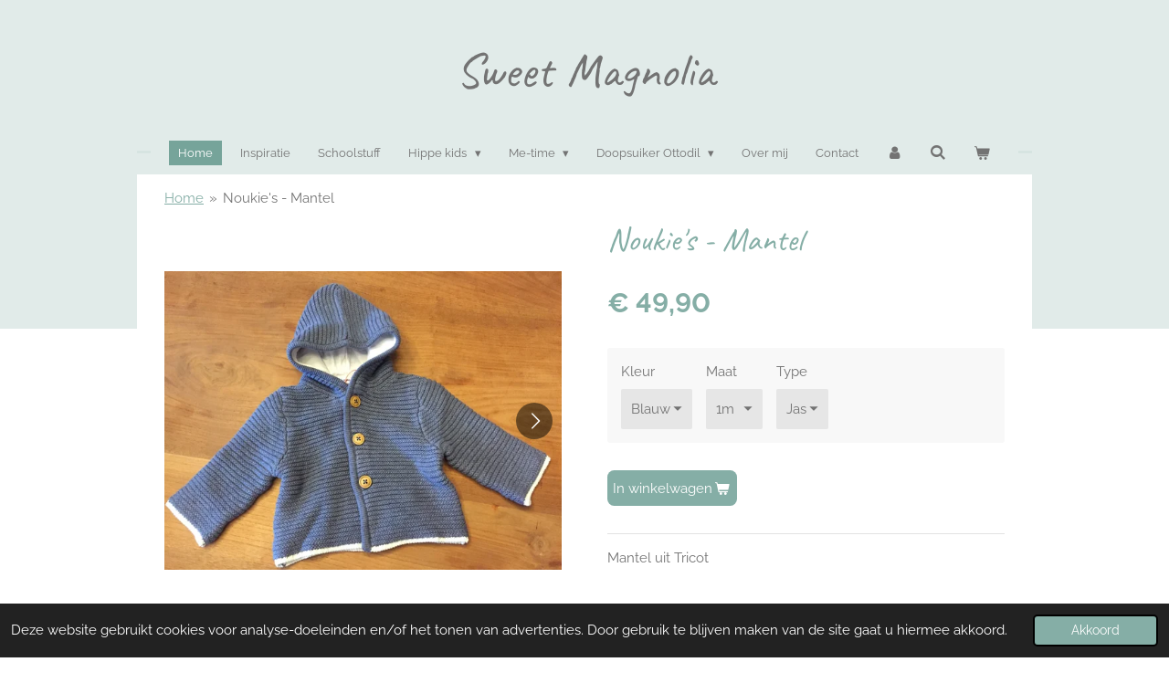

--- FILE ---
content_type: text/html; charset=UTF-8
request_url: https://www.sweetmagnolia.be/product/1938180/noukie-s-mantel
body_size: 14384
content:
<!DOCTYPE html>
<html lang="nl">
    <head>
        <meta http-equiv="Content-Type" content="text/html; charset=utf-8">
        <meta name="viewport" content="width=device-width, initial-scale=1.0, maximum-scale=5.0">
        <meta http-equiv="X-UA-Compatible" content="IE=edge">
        <link rel="canonical" href="https://www.sweetmagnolia.be/product/1938180/noukie-s-mantel">
        <link rel="sitemap" type="application/xml" href="https://www.sweetmagnolia.be/sitemap.xml">
        <meta property="og:title" content="Noukie&#039;s - Mantel | Sweet Magnolia">
        <meta property="og:url" content="https://www.sweetmagnolia.be/product/1938180/noukie-s-mantel">
        <base href="https://www.sweetmagnolia.be/">
        <meta name="description" property="og:description" content="Mantel uit Tricot">
                <script nonce="475e709a725e2e239ad8eebd47a30840">
            
            window.JOUWWEB = window.JOUWWEB || {};
            window.JOUWWEB.application = window.JOUWWEB.application || {};
            window.JOUWWEB.application = {"backends":[{"domain":"jouwweb.nl","freeDomain":"jouwweb.site"},{"domain":"webador.com","freeDomain":"webadorsite.com"},{"domain":"webador.de","freeDomain":"webadorsite.com"},{"domain":"webador.fr","freeDomain":"webadorsite.com"},{"domain":"webador.es","freeDomain":"webadorsite.com"},{"domain":"webador.it","freeDomain":"webadorsite.com"},{"domain":"jouwweb.be","freeDomain":"jouwweb.site"},{"domain":"webador.ie","freeDomain":"webadorsite.com"},{"domain":"webador.co.uk","freeDomain":"webadorsite.com"},{"domain":"webador.at","freeDomain":"webadorsite.com"},{"domain":"webador.be","freeDomain":"webadorsite.com"},{"domain":"webador.ch","freeDomain":"webadorsite.com"},{"domain":"webador.ch","freeDomain":"webadorsite.com"},{"domain":"webador.mx","freeDomain":"webadorsite.com"},{"domain":"webador.com","freeDomain":"webadorsite.com"},{"domain":"webador.dk","freeDomain":"webadorsite.com"},{"domain":"webador.se","freeDomain":"webadorsite.com"},{"domain":"webador.no","freeDomain":"webadorsite.com"},{"domain":"webador.fi","freeDomain":"webadorsite.com"},{"domain":"webador.ca","freeDomain":"webadorsite.com"},{"domain":"webador.ca","freeDomain":"webadorsite.com"},{"domain":"webador.pl","freeDomain":"webadorsite.com"},{"domain":"webador.com.au","freeDomain":"webadorsite.com"},{"domain":"webador.nz","freeDomain":"webadorsite.com"}],"editorLocale":"nl-BE","editorTimezone":"Europe\/Brussels","editorLanguage":"nl","analytics4TrackingId":"G-E6PZPGE4QM","analyticsDimensions":[],"backendDomain":"www.jouwweb.nl","backendShortDomain":"jouwweb.nl","backendKey":"jouwweb-nl","freeWebsiteDomain":"jouwweb.site","noSsl":false,"build":{"reference":"bdb0db9"},"linkHostnames":["www.jouwweb.nl","www.webador.com","www.webador.de","www.webador.fr","www.webador.es","www.webador.it","www.jouwweb.be","www.webador.ie","www.webador.co.uk","www.webador.at","www.webador.be","www.webador.ch","fr.webador.ch","www.webador.mx","es.webador.com","www.webador.dk","www.webador.se","www.webador.no","www.webador.fi","www.webador.ca","fr.webador.ca","www.webador.pl","www.webador.com.au","www.webador.nz"],"assetsUrl":"https:\/\/assets.jwwb.nl","loginUrl":"https:\/\/www.jouwweb.nl\/inloggen","publishUrl":"https:\/\/www.jouwweb.nl\/v2\/website\/1517098\/publish-proxy","adminUserOrIp":false,"pricing":{"plans":{"lite":{"amount":"700","currency":"EUR"},"pro":{"amount":"1200","currency":"EUR"},"business":{"amount":"2400","currency":"EUR"}},"yearlyDiscount":{"price":{"amount":"0","currency":"EUR"},"ratio":0,"percent":"0%","discountPrice":{"amount":"0","currency":"EUR"},"termPricePerMonth":{"amount":"0","currency":"EUR"},"termPricePerYear":{"amount":"0","currency":"EUR"}}},"hcUrl":{"add-product-variants":"https:\/\/help.jouwweb.nl\/hc\/nl\/articles\/28594307773201","basic-vs-advanced-shipping":"https:\/\/help.jouwweb.nl\/hc\/nl\/articles\/28594268794257","html-in-head":"https:\/\/help.jouwweb.nl\/hc\/nl\/articles\/28594336422545","link-domain-name":"https:\/\/help.jouwweb.nl\/hc\/nl\/articles\/28594325307409","optimize-for-mobile":"https:\/\/help.jouwweb.nl\/hc\/nl\/articles\/28594312927121","seo":"https:\/\/help.jouwweb.nl\/hc\/nl\/sections\/28507243966737","transfer-domain-name":"https:\/\/help.jouwweb.nl\/hc\/nl\/articles\/28594325232657","website-not-secure":"https:\/\/help.jouwweb.nl\/hc\/nl\/articles\/28594252935825"}};
            window.JOUWWEB.brand = {"type":"jouwweb","name":"JouwWeb","domain":"JouwWeb.nl","supportEmail":"support@jouwweb.nl"};
                    
                window.JOUWWEB = window.JOUWWEB || {};
                window.JOUWWEB.websiteRendering = {"locale":"nl-NL","timezone":"Europe\/Brussels","routes":{"api\/upload\/product-field":"\/_api\/upload\/product-field","checkout\/cart":"\/winkelwagen","payment":"\/bestelling-afronden\/:publicOrderId","payment\/forward":"\/bestelling-afronden\/:publicOrderId\/forward","public-order":"\/bestelling\/:publicOrderId","checkout\/authorize":"\/winkelwagen\/authorize\/:gateway","wishlist":"\/verlanglijst"}};
                                                    window.JOUWWEB.website = {"id":1517098,"locale":"nl-NL","enabled":true,"title":"Sweet Magnolia","hasTitle":true,"roleOfLoggedInUser":null,"ownerLocale":"nl-BE","plan":"business","freeWebsiteDomain":"jouwweb.site","backendKey":"jouwweb-be","currency":"EUR","defaultLocale":"nl-NL","url":"https:\/\/www.sweetmagnolia.be\/","homepageSegmentId":5693875,"category":"webshop","isOffline":false,"isPublished":true,"locales":["nl-NL"],"allowed":{"ads":false,"credits":true,"externalLinks":true,"slideshow":true,"customDefaultSlideshow":true,"hostedAlbums":true,"moderators":true,"mailboxQuota":10,"statisticsVisitors":true,"statisticsDetailed":true,"statisticsMonths":-1,"favicon":true,"password":true,"freeDomains":2,"freeMailAccounts":1,"canUseLanguages":false,"fileUpload":true,"legacyFontSize":false,"webshop":true,"products":-1,"imageText":false,"search":true,"audioUpload":true,"videoUpload":5000,"allowDangerousForms":false,"allowHtmlCode":true,"mobileBar":true,"sidebar":false,"poll":false,"allowCustomForms":true,"allowBusinessListing":true,"allowCustomAnalytics":true,"allowAccountingLink":true,"digitalProducts":true,"sitemapElement":false},"mobileBar":{"enabled":true,"theme":"dark","email":{"active":true,"value":"info@ottodil.be"},"location":{"active":true,"value":"Pieter Goruslaan 8, 9200 Dendermonde, Belgi\u00eb"},"phone":{"active":true,"value":""},"whatsapp":{"active":false},"social":{"active":true,"network":"facebook","value":"ottodil"}},"webshop":{"enabled":true,"currency":"EUR","taxEnabled":true,"taxInclusive":true,"vatDisclaimerVisible":false,"orderNotice":"<p>Indien je speciale wensen hebt kun je deze doorgeven via het Opmerkingen-veld in de laatste stap.<\/p>","orderConfirmation":"<p>Je ontvangt zo spoedig mogelijk bericht van ons over de afhandeling van je bestelling.<br \/>\r\n<br \/>\r\nLieve groetjes,<br \/>\r\nLina<\/p>","freeShipping":true,"freeShippingAmount":"75.00","shippingDisclaimerVisible":false,"pickupAllowed":true,"couponAllowed":true,"detailsPageAvailable":true,"socialMediaVisible":false,"termsPage":5857051,"termsPageUrl":"\/algemene-voorwaarden","extraTerms":null,"pricingVisible":true,"orderButtonVisible":true,"shippingAdvanced":true,"shippingAdvancedBackEnd":true,"soldOutVisible":true,"backInStockNotificationEnabled":false,"canAddProducts":true,"nextOrderNumber":20148,"allowedServicePoints":["bpost","mondial_relay"],"sendcloudConfigured":true,"sendcloudFallbackPublicKey":"a3d50033a59b4a598f1d7ce7e72aafdf","taxExemptionAllowed":true,"invoiceComment":null,"emptyCartVisible":true,"minimumOrderPrice":null,"productNumbersEnabled":true,"wishlistEnabled":false,"hideTaxOnCart":false},"isTreatedAsWebshop":true};                            window.JOUWWEB.cart = {"products":[],"coupon":null,"shippingCountryCode":null,"shippingChoice":null,"breakdown":[]};                            window.JOUWWEB.scripts = ["website-rendering\/webshop"];                        window.parent.JOUWWEB.colorPalette = window.JOUWWEB.colorPalette;
        </script>
                <title>Noukie&#039;s - Mantel | Sweet Magnolia</title>
                                            <link href="https://primary.jwwb.nl/public/j/w/l/temp-uewitdszdjhyezcvtqup/touch-icon-iphone.png?bust=1606048220" rel="apple-touch-icon" sizes="60x60">                                                <link href="https://primary.jwwb.nl/public/j/w/l/temp-uewitdszdjhyezcvtqup/touch-icon-ipad.png?bust=1606048220" rel="apple-touch-icon" sizes="76x76">                                                <link href="https://primary.jwwb.nl/public/j/w/l/temp-uewitdszdjhyezcvtqup/touch-icon-iphone-retina.png?bust=1606048220" rel="apple-touch-icon" sizes="120x120">                                                <link href="https://primary.jwwb.nl/public/j/w/l/temp-uewitdszdjhyezcvtqup/touch-icon-ipad-retina.png?bust=1606048220" rel="apple-touch-icon" sizes="152x152">                                                <link href="https://primary.jwwb.nl/public/j/w/l/temp-uewitdszdjhyezcvtqup/favicon.png?bust=1606048220" rel="shortcut icon">                                                <link href="https://primary.jwwb.nl/public/j/w/l/temp-uewitdszdjhyezcvtqup/favicon.png?bust=1606048220" rel="icon">                                        <meta property="og:image" content="https&#x3A;&#x2F;&#x2F;primary.jwwb.nl&#x2F;public&#x2F;j&#x2F;w&#x2F;l&#x2F;temp-uewitdszdjhyezcvtqup&#x2F;2nbhia&#x2F;IMG_1573.jpg&#x3F;enable-io&#x3D;true&amp;enable&#x3D;upscale&amp;fit&#x3D;bounds&amp;width&#x3D;1200">
                    <meta property="og:image" content="https&#x3A;&#x2F;&#x2F;primary.jwwb.nl&#x2F;public&#x2F;j&#x2F;w&#x2F;l&#x2F;temp-uewitdszdjhyezcvtqup&#x2F;1r3zv2&#x2F;IMG_1574.jpg&#x3F;enable-io&#x3D;true&amp;enable&#x3D;upscale&amp;fit&#x3D;bounds&amp;width&#x3D;1200">
                                    <meta name="twitter:card" content="summary_large_image">
                        <meta property="twitter:image" content="https&#x3A;&#x2F;&#x2F;primary.jwwb.nl&#x2F;public&#x2F;j&#x2F;w&#x2F;l&#x2F;temp-uewitdszdjhyezcvtqup&#x2F;2nbhia&#x2F;IMG_1573.jpg&#x3F;enable-io&#x3D;true&amp;enable&#x3D;upscale&amp;fit&#x3D;bounds&amp;width&#x3D;1200">
                                                    <!-- Global site tag (gtag.js) - Google Analytics -->
<script async src="https://www.googletagmanager.com/gtag/js?id=UA-194780875-1"></script><script>
  window.dataLayer = window.dataLayer || [];
  function gtag(){dataLayer.push(arguments);}
  gtag('js', new Date());

  gtag('config', 'UA-194780875-1');
</script>                            <script src="https://www.googletagmanager.com/gtag/js?id=UA-194780875-1" nonce="475e709a725e2e239ad8eebd47a30840" data-turbo-track="reload" async></script>
<script src="https://plausible.io/js/script.manual.js" nonce="475e709a725e2e239ad8eebd47a30840" data-turbo-track="reload" defer data-domain="shard23.jouwweb.nl"></script>
<link rel="stylesheet" type="text/css" href="https://gfonts.jwwb.nl/css?display=fallback&amp;family=Raleway%3A400%2C700%2C400italic%2C700italic%7CCaveat%3A400%2C700%2C400italic%2C700italic" nonce="475e709a725e2e239ad8eebd47a30840" data-turbo-track="dynamic">
<script src="https://assets.jwwb.nl/assets/build/website-rendering/nl-NL.js?bust=af8dcdef13a1895089e9" nonce="475e709a725e2e239ad8eebd47a30840" data-turbo-track="reload" defer></script>
<script src="https://assets.jwwb.nl/assets/website-rendering/runtime.cee983c75391f900fb05.js?bust=4ce5de21b577bc4120dd" nonce="475e709a725e2e239ad8eebd47a30840" data-turbo-track="reload" defer></script>
<script src="https://assets.jwwb.nl/assets/website-rendering/812.881ee67943804724d5af.js?bust=78ab7ad7d6392c42d317" nonce="475e709a725e2e239ad8eebd47a30840" data-turbo-track="reload" defer></script>
<script src="https://assets.jwwb.nl/assets/website-rendering/main.5cc2a9179e0462270809.js?bust=47fa63093185ee0400ae" nonce="475e709a725e2e239ad8eebd47a30840" data-turbo-track="reload" defer></script>
<link rel="preload" href="https://assets.jwwb.nl/assets/website-rendering/styles.c611799110a447e67981.css?bust=226f06dc4f39cd5a64cc" as="style">
<link rel="preload" href="https://assets.jwwb.nl/assets/website-rendering/fonts/icons-website-rendering/font/website-rendering.woff2?bust=bd2797014f9452dadc8e" as="font" crossorigin>
<link rel="preconnect" href="https://gfonts.jwwb.nl">
<link rel="stylesheet" type="text/css" href="https://assets.jwwb.nl/assets/website-rendering/styles.c611799110a447e67981.css?bust=226f06dc4f39cd5a64cc" nonce="475e709a725e2e239ad8eebd47a30840" data-turbo-track="dynamic">
<link rel="preconnect" href="https://assets.jwwb.nl">
<link rel="preconnect" href="https://www.google-analytics.com">
<link rel="stylesheet" type="text/css" href="https://primary.jwwb.nl/public/j/w/l/temp-uewitdszdjhyezcvtqup/style.css?bust=1768825508" nonce="475e709a725e2e239ad8eebd47a30840" data-turbo-track="dynamic">    </head>
    <body
        id="top"
        class="jw-is-no-slideshow jw-header-is-text jw-is-segment-product jw-is-frontend jw-is-no-sidebar jw-is-no-messagebar jw-is-no-touch-device jw-is-no-mobile"
                                    data-jouwweb-page="1938180"
                                                data-jouwweb-segment-id="1938180"
                                                data-jouwweb-segment-type="product"
                                                data-template-threshold="1020"
                                                data-template-name="clean&#x7C;minimal"
                            itemscope
        itemtype="https://schema.org/Product"
    >
                                    <meta itemprop="url" content="https://www.sweetmagnolia.be/product/1938180/noukie-s-mantel">
        <a href="#main-content" class="jw-skip-link">
            Ga direct naar de hoofdinhoud        </a>
        <div class="jw-background"></div>
        <div class="jw-body">
            <div class="jw-mobile-menu jw-mobile-is-text js-mobile-menu">
            <button
            type="button"
            class="jw-mobile-menu__button jw-mobile-toggle"
            aria-label="Open / sluit menu"
        >
            <span class="jw-icon-burger"></span>
        </button>
        <div class="jw-mobile-header jw-mobile-header--text">
        <a            class="jw-mobile-header-content"
                            href="/"
                        >
                                        <div class="jw-mobile-text">
                    <span style="font-size: 100%;">Sweet Magnolia</span>                </div>
                    </a>
    </div>

        <a
        href="/winkelwagen"
        class="jw-mobile-menu__button jw-mobile-header-cart"
        aria-label="Bekijk winkelwagen"
    >
        <span class="jw-icon-badge-wrapper">
            <span class="website-rendering-icon-basket" aria-hidden="true"></span>
            <span class="jw-icon-badge hidden" aria-hidden="true"></span>
        </span>
    </a>
    
    </div>
    <div class="jw-mobile-menu-search jw-mobile-menu-search--hidden">
        <form
            action="/zoeken"
            method="get"
            class="jw-mobile-menu-search__box"
        >
            <input
                type="text"
                name="q"
                value=""
                placeholder="Zoeken..."
                class="jw-mobile-menu-search__input"
                aria-label="Zoeken"
            >
            <button type="submit" class="jw-btn jw-btn--style-flat jw-mobile-menu-search__button" aria-label="Zoeken">
                <span class="website-rendering-icon-search" aria-hidden="true"></span>
            </button>
            <button type="button" class="jw-btn jw-btn--style-flat jw-mobile-menu-search__button js-cancel-search" aria-label="Zoekopdracht annuleren">
                <span class="website-rendering-icon-cancel" aria-hidden="true"></span>
            </button>
        </form>
    </div>
            <div class="topmenu">
    <header>
        <div class="topmenu-inner js-topbar-content-container">
            <div class="jw-header-logo">
        <div
    class="jw-header jw-header-title-container jw-header-text jw-header-text-toggle"
    data-stylable="true"
>
    <a        id="jw-header-title"
        class="jw-header-title"
                    href="/"
            >
        <span style="font-size: 100%;">Sweet Magnolia</span>    </a>
</div>
</div>
            <nav class="menu jw-menu-copy">
                <ul
    id="jw-menu"
    class="jw-menu jw-menu-horizontal"
            >
            <li
    class="jw-menu-item jw-menu-is-active"
>
        <a        class="jw-menu-link js-active-menu-item"
        href="/"                                            data-page-link-id="5693875"
                            >
                <span class="">
            Home        </span>
            </a>
                </li>
            <li
    class="jw-menu-item"
>
        <a        class="jw-menu-link"
        href="/inspiratie"                                            data-page-link-id="6338114"
                            >
                <span class="">
            Inspiratie        </span>
            </a>
                </li>
            <li
    class="jw-menu-item"
>
        <a        class="jw-menu-link"
        href="/schoolstuff"                                            data-page-link-id="6479435"
                            >
                <span class="">
            Schoolstuff        </span>
            </a>
                </li>
            <li
    class="jw-menu-item jw-menu-has-submenu"
>
        <a        class="jw-menu-link"
        href="/hippe-kids-1"                                            data-page-link-id="6479387"
                            >
                <span class="">
            Hippe kids        </span>
                    <span class="jw-arrow jw-arrow-toplevel"></span>
            </a>
                    <ul
            class="jw-submenu"
                    >
                            <li
    class="jw-menu-item jw-menu-has-submenu"
>
        <a        class="jw-menu-link"
        href="/hippe-kids-1/kinderkleding"                                            data-page-link-id="5712801"
                            >
                <span class="">
            Kinderkleding        </span>
                    <span class="jw-arrow"></span>
            </a>
                    <ul
            class="jw-submenu"
                    >
                            <li
    class="jw-menu-item"
>
        <a        class="jw-menu-link"
        href="/hippe-kids-1/kinderkleding/accessoires"                                            data-page-link-id="5713655"
                            >
                <span class="">
            Accessoires        </span>
            </a>
                </li>
                            <li
    class="jw-menu-item"
>
        <a        class="jw-menu-link"
        href="/hippe-kids-1/kinderkleding/body-s-pyjama-s"                                            data-page-link-id="5713653"
                            >
                <span class="">
            Body&#039;s &amp; pyjama&#039;s        </span>
            </a>
                </li>
                            <li
    class="jw-menu-item"
>
        <a        class="jw-menu-link"
        href="/hippe-kids-1/kinderkleding/kleding"                                            data-page-link-id="7478767"
                            >
                <span class="">
            Kleding        </span>
            </a>
                </li>
                            <li
    class="jw-menu-item"
>
        <a        class="jw-menu-link"
        href="/hippe-kids-1/kinderkleding/jassen-accessoires"                                            data-page-link-id="17251355"
                            >
                <span class="">
            Jassen &amp; accessoires        </span>
            </a>
                </li>
                            <li
    class="jw-menu-item"
>
        <a        class="jw-menu-link"
        href="/hippe-kids-1/kinderkleding/zwemkleding-archimedes"                                            data-page-link-id="5713694"
                            >
                <span class="">
            Zwemkleding - Archimèdes        </span>
            </a>
                </li>
                    </ul>
        </li>
                            <li
    class="jw-menu-item jw-menu-has-submenu"
>
        <a        class="jw-menu-link"
        href="/hippe-kids-1/accessoires-kids"                                            data-page-link-id="6479445"
                            >
                <span class="">
            Accessoires kids        </span>
                    <span class="jw-arrow"></span>
            </a>
                    <ul
            class="jw-submenu"
                    >
                            <li
    class="jw-menu-item"
>
        <a        class="jw-menu-link"
        href="/hippe-kids-1/accessoires-kids/lampjes"                                            data-page-link-id="6541318"
                            >
                <span class="">
            Lampjes        </span>
            </a>
                </li>
                    </ul>
        </li>
                            <li
    class="jw-menu-item"
>
        <a        class="jw-menu-link"
        href="/hippe-kids-1/verzorging-kids"                                            data-page-link-id="6479443"
                            >
                <span class="">
            Verzorging kids        </span>
            </a>
                </li>
                    </ul>
        </li>
            <li
    class="jw-menu-item jw-menu-has-submenu"
>
        <a        class="jw-menu-link"
        href="/me-time"                                            data-page-link-id="6479404"
                            >
                <span class="">
            Me-time        </span>
                    <span class="jw-arrow jw-arrow-toplevel"></span>
            </a>
                    <ul
            class="jw-submenu"
                    >
                            <li
    class="jw-menu-item"
>
        <a        class="jw-menu-link"
        href="/me-time/verzorging"                                            data-page-link-id="6479926"
                            >
                <span class="">
            Verzorging        </span>
            </a>
                </li>
                            <li
    class="jw-menu-item"
>
        <a        class="jw-menu-link"
        href="/me-time/cosy-at-home"                                            data-page-link-id="6479928"
                            >
                <span class="">
            Cosy at home        </span>
            </a>
                </li>
                            <li
    class="jw-menu-item"
>
        <a        class="jw-menu-link"
        href="/me-time/accessoires-1"                                            data-page-link-id="6479930"
                            >
                <span class="">
            Accessoires        </span>
            </a>
                </li>
                    </ul>
        </li>
            <li
    class="jw-menu-item jw-menu-has-submenu"
>
        <a        class="jw-menu-link"
        href="/doopsuiker-ottodil"                                            data-page-link-id="5693932"
                            >
                <span class="">
            Doopsuiker Ottodil        </span>
                    <span class="jw-arrow jw-arrow-toplevel"></span>
            </a>
                    <ul
            class="jw-submenu"
                    >
                            <li
    class="jw-menu-item jw-menu-has-submenu"
>
        <a        class="jw-menu-link"
        href="/doopsuiker-ottodil/doosjes"                                            data-page-link-id="6337913"
                            >
                <span class="">
            Doosjes        </span>
                    <span class="jw-arrow"></span>
            </a>
                    <ul
            class="jw-submenu"
                    >
                            <li
    class="jw-menu-item"
>
        <a        class="jw-menu-link"
        href="/doopsuiker-ottodil/doosjes/the-box"                                            data-page-link-id="6098373"
                            >
                <span class="">
            The Box        </span>
            </a>
                </li>
                            <li
    class="jw-menu-item"
>
        <a        class="jw-menu-link"
        href="/doopsuiker-ottodil/doosjes/the-tin"                                            data-page-link-id="6099080"
                            >
                <span class="">
            The Tin        </span>
            </a>
                </li>
                            <li
    class="jw-menu-item"
>
        <a        class="jw-menu-link"
        href="/doopsuiker-ottodil/doosjes/essentials"                                            data-page-link-id="6062971"
                            >
                <span class="">
            Essentials        </span>
            </a>
                </li>
                    </ul>
        </li>
                            <li
    class="jw-menu-item"
>
        <a        class="jw-menu-link"
        href="/doopsuiker-ottodil/geschenkjes"                                            data-page-link-id="5806376"
                            >
                <span class="">
            Geschenkjes        </span>
            </a>
                </li>
                            <li
    class="jw-menu-item"
>
        <a        class="jw-menu-link"
        href="/doopsuiker-ottodil/stickers"                                            data-page-link-id="6825055"
                            >
                <span class="">
            Stickers        </span>
            </a>
                </li>
                            <li
    class="jw-menu-item jw-menu-has-submenu"
>
        <a        class="jw-menu-link"
        href="/doopsuiker-ottodil/zeepjes"                                            data-page-link-id="7257892"
                            >
                <span class="">
            Zeepjes        </span>
                    <span class="jw-arrow"></span>
            </a>
                    <ul
            class="jw-submenu"
                    >
                            <li
    class="jw-menu-item"
>
        <a        class="jw-menu-link"
        href="/doopsuiker-ottodil/zeepjes/zeep-dispensers"                                            data-page-link-id="7258286"
                            >
                <span class="">
            Zeep dispensers        </span>
            </a>
                </li>
                    </ul>
        </li>
                            <li
    class="jw-menu-item"
>
        <a        class="jw-menu-link"
        href="/doopsuiker-ottodil/einde-reeks"                                            data-page-link-id="5806390"
                            >
                <span class="">
            Einde reeks        </span>
            </a>
                </li>
                            <li
    class="jw-menu-item"
>
        <a        class="jw-menu-link"
        href="/doopsuiker-ottodil/presentatie-kastjes"                                            data-page-link-id="12739123"
                            >
                <span class="">
            Presentatie kastjes        </span>
            </a>
                </li>
                    </ul>
        </li>
            <li
    class="jw-menu-item"
>
        <a        class="jw-menu-link"
        href="/over-mij"                                            data-page-link-id="5693936"
                            >
                <span class="">
            Over mij        </span>
            </a>
                </li>
            <li
    class="jw-menu-item"
>
        <a        class="jw-menu-link"
        href="/contact"                                            data-page-link-id="5693937"
                            >
                <span class="">
            Contact        </span>
            </a>
                </li>
            <li
    class="jw-menu-item"
>
        <a        class="jw-menu-link jw-menu-link--icon"
        href="/account"                                                            title="Account"
            >
                                <span class="website-rendering-icon-user"></span>
                            <span class="hidden-desktop-horizontal-menu">
            Account        </span>
            </a>
                </li>
            <li
    class="jw-menu-item jw-menu-search-item"
>
        <button        class="jw-menu-link jw-menu-link--icon jw-text-button"
                                                                    title="Zoeken"
            >
                                <span class="website-rendering-icon-search"></span>
                            <span class="hidden-desktop-horizontal-menu">
            Zoeken        </span>
            </button>
                
            <div class="jw-popover-container jw-popover-container--inline is-hidden">
                <div class="jw-popover-backdrop"></div>
                <div class="jw-popover">
                    <div class="jw-popover__arrow"></div>
                    <div class="jw-popover__content jw-section-white">
                        <form  class="jw-search" action="/zoeken" method="get">
                            
                            <input class="jw-search__input" type="text" name="q" value="" placeholder="Zoeken..." aria-label="Zoeken" >
                            <button class="jw-search__submit" type="submit" aria-label="Zoeken">
                                <span class="website-rendering-icon-search" aria-hidden="true"></span>
                            </button>
                        </form>
                    </div>
                </div>
            </div>
                        </li>
            <li
    class="jw-menu-item js-menu-cart-item "
>
        <a        class="jw-menu-link jw-menu-link--icon"
        href="/winkelwagen"                                                            title="Winkelwagen"
            >
                                    <span class="jw-icon-badge-wrapper">
                        <span class="website-rendering-icon-basket"></span>
                                            <span class="jw-icon-badge hidden">
                    0                </span>
                            <span class="hidden-desktop-horizontal-menu">
            Winkelwagen        </span>
            </a>
                </li>
    
    </ul>

    <script nonce="475e709a725e2e239ad8eebd47a30840" id="jw-mobile-menu-template" type="text/template">
        <ul id="jw-menu" class="jw-menu jw-menu-horizontal jw-menu-spacing--mobile-bar">
                            <li
    class="jw-menu-item jw-menu-search-item"
>
                
                 <li class="jw-menu-item jw-mobile-menu-search-item">
                    <form class="jw-search" action="/zoeken" method="get">
                        <input class="jw-search__input" type="text" name="q" value="" placeholder="Zoeken..." aria-label="Zoeken">
                        <button class="jw-search__submit" type="submit" aria-label="Zoeken">
                            <span class="website-rendering-icon-search" aria-hidden="true"></span>
                        </button>
                    </form>
                </li>
                        </li>
                            <li
    class="jw-menu-item jw-menu-is-active"
>
        <a        class="jw-menu-link js-active-menu-item"
        href="/"                                            data-page-link-id="5693875"
                            >
                <span class="">
            Home        </span>
            </a>
                </li>
                            <li
    class="jw-menu-item"
>
        <a        class="jw-menu-link"
        href="/inspiratie"                                            data-page-link-id="6338114"
                            >
                <span class="">
            Inspiratie        </span>
            </a>
                </li>
                            <li
    class="jw-menu-item"
>
        <a        class="jw-menu-link"
        href="/schoolstuff"                                            data-page-link-id="6479435"
                            >
                <span class="">
            Schoolstuff        </span>
            </a>
                </li>
                            <li
    class="jw-menu-item jw-menu-has-submenu"
>
        <a        class="jw-menu-link"
        href="/hippe-kids-1"                                            data-page-link-id="6479387"
                            >
                <span class="">
            Hippe kids        </span>
                    <span class="jw-arrow jw-arrow-toplevel"></span>
            </a>
                    <ul
            class="jw-submenu"
                    >
                            <li
    class="jw-menu-item jw-menu-has-submenu"
>
        <a        class="jw-menu-link"
        href="/hippe-kids-1/kinderkleding"                                            data-page-link-id="5712801"
                            >
                <span class="">
            Kinderkleding        </span>
                    <span class="jw-arrow"></span>
            </a>
                    <ul
            class="jw-submenu"
                    >
                            <li
    class="jw-menu-item"
>
        <a        class="jw-menu-link"
        href="/hippe-kids-1/kinderkleding/accessoires"                                            data-page-link-id="5713655"
                            >
                <span class="">
            Accessoires        </span>
            </a>
                </li>
                            <li
    class="jw-menu-item"
>
        <a        class="jw-menu-link"
        href="/hippe-kids-1/kinderkleding/body-s-pyjama-s"                                            data-page-link-id="5713653"
                            >
                <span class="">
            Body&#039;s &amp; pyjama&#039;s        </span>
            </a>
                </li>
                            <li
    class="jw-menu-item"
>
        <a        class="jw-menu-link"
        href="/hippe-kids-1/kinderkleding/kleding"                                            data-page-link-id="7478767"
                            >
                <span class="">
            Kleding        </span>
            </a>
                </li>
                            <li
    class="jw-menu-item"
>
        <a        class="jw-menu-link"
        href="/hippe-kids-1/kinderkleding/jassen-accessoires"                                            data-page-link-id="17251355"
                            >
                <span class="">
            Jassen &amp; accessoires        </span>
            </a>
                </li>
                            <li
    class="jw-menu-item"
>
        <a        class="jw-menu-link"
        href="/hippe-kids-1/kinderkleding/zwemkleding-archimedes"                                            data-page-link-id="5713694"
                            >
                <span class="">
            Zwemkleding - Archimèdes        </span>
            </a>
                </li>
                    </ul>
        </li>
                            <li
    class="jw-menu-item jw-menu-has-submenu"
>
        <a        class="jw-menu-link"
        href="/hippe-kids-1/accessoires-kids"                                            data-page-link-id="6479445"
                            >
                <span class="">
            Accessoires kids        </span>
                    <span class="jw-arrow"></span>
            </a>
                    <ul
            class="jw-submenu"
                    >
                            <li
    class="jw-menu-item"
>
        <a        class="jw-menu-link"
        href="/hippe-kids-1/accessoires-kids/lampjes"                                            data-page-link-id="6541318"
                            >
                <span class="">
            Lampjes        </span>
            </a>
                </li>
                    </ul>
        </li>
                            <li
    class="jw-menu-item"
>
        <a        class="jw-menu-link"
        href="/hippe-kids-1/verzorging-kids"                                            data-page-link-id="6479443"
                            >
                <span class="">
            Verzorging kids        </span>
            </a>
                </li>
                    </ul>
        </li>
                            <li
    class="jw-menu-item jw-menu-has-submenu"
>
        <a        class="jw-menu-link"
        href="/me-time"                                            data-page-link-id="6479404"
                            >
                <span class="">
            Me-time        </span>
                    <span class="jw-arrow jw-arrow-toplevel"></span>
            </a>
                    <ul
            class="jw-submenu"
                    >
                            <li
    class="jw-menu-item"
>
        <a        class="jw-menu-link"
        href="/me-time/verzorging"                                            data-page-link-id="6479926"
                            >
                <span class="">
            Verzorging        </span>
            </a>
                </li>
                            <li
    class="jw-menu-item"
>
        <a        class="jw-menu-link"
        href="/me-time/cosy-at-home"                                            data-page-link-id="6479928"
                            >
                <span class="">
            Cosy at home        </span>
            </a>
                </li>
                            <li
    class="jw-menu-item"
>
        <a        class="jw-menu-link"
        href="/me-time/accessoires-1"                                            data-page-link-id="6479930"
                            >
                <span class="">
            Accessoires        </span>
            </a>
                </li>
                    </ul>
        </li>
                            <li
    class="jw-menu-item jw-menu-has-submenu"
>
        <a        class="jw-menu-link"
        href="/doopsuiker-ottodil"                                            data-page-link-id="5693932"
                            >
                <span class="">
            Doopsuiker Ottodil        </span>
                    <span class="jw-arrow jw-arrow-toplevel"></span>
            </a>
                    <ul
            class="jw-submenu"
                    >
                            <li
    class="jw-menu-item jw-menu-has-submenu"
>
        <a        class="jw-menu-link"
        href="/doopsuiker-ottodil/doosjes"                                            data-page-link-id="6337913"
                            >
                <span class="">
            Doosjes        </span>
                    <span class="jw-arrow"></span>
            </a>
                    <ul
            class="jw-submenu"
                    >
                            <li
    class="jw-menu-item"
>
        <a        class="jw-menu-link"
        href="/doopsuiker-ottodil/doosjes/the-box"                                            data-page-link-id="6098373"
                            >
                <span class="">
            The Box        </span>
            </a>
                </li>
                            <li
    class="jw-menu-item"
>
        <a        class="jw-menu-link"
        href="/doopsuiker-ottodil/doosjes/the-tin"                                            data-page-link-id="6099080"
                            >
                <span class="">
            The Tin        </span>
            </a>
                </li>
                            <li
    class="jw-menu-item"
>
        <a        class="jw-menu-link"
        href="/doopsuiker-ottodil/doosjes/essentials"                                            data-page-link-id="6062971"
                            >
                <span class="">
            Essentials        </span>
            </a>
                </li>
                    </ul>
        </li>
                            <li
    class="jw-menu-item"
>
        <a        class="jw-menu-link"
        href="/doopsuiker-ottodil/geschenkjes"                                            data-page-link-id="5806376"
                            >
                <span class="">
            Geschenkjes        </span>
            </a>
                </li>
                            <li
    class="jw-menu-item"
>
        <a        class="jw-menu-link"
        href="/doopsuiker-ottodil/stickers"                                            data-page-link-id="6825055"
                            >
                <span class="">
            Stickers        </span>
            </a>
                </li>
                            <li
    class="jw-menu-item jw-menu-has-submenu"
>
        <a        class="jw-menu-link"
        href="/doopsuiker-ottodil/zeepjes"                                            data-page-link-id="7257892"
                            >
                <span class="">
            Zeepjes        </span>
                    <span class="jw-arrow"></span>
            </a>
                    <ul
            class="jw-submenu"
                    >
                            <li
    class="jw-menu-item"
>
        <a        class="jw-menu-link"
        href="/doopsuiker-ottodil/zeepjes/zeep-dispensers"                                            data-page-link-id="7258286"
                            >
                <span class="">
            Zeep dispensers        </span>
            </a>
                </li>
                    </ul>
        </li>
                            <li
    class="jw-menu-item"
>
        <a        class="jw-menu-link"
        href="/doopsuiker-ottodil/einde-reeks"                                            data-page-link-id="5806390"
                            >
                <span class="">
            Einde reeks        </span>
            </a>
                </li>
                            <li
    class="jw-menu-item"
>
        <a        class="jw-menu-link"
        href="/doopsuiker-ottodil/presentatie-kastjes"                                            data-page-link-id="12739123"
                            >
                <span class="">
            Presentatie kastjes        </span>
            </a>
                </li>
                    </ul>
        </li>
                            <li
    class="jw-menu-item"
>
        <a        class="jw-menu-link"
        href="/over-mij"                                            data-page-link-id="5693936"
                            >
                <span class="">
            Over mij        </span>
            </a>
                </li>
                            <li
    class="jw-menu-item"
>
        <a        class="jw-menu-link"
        href="/contact"                                            data-page-link-id="5693937"
                            >
                <span class="">
            Contact        </span>
            </a>
                </li>
                            <li
    class="jw-menu-item"
>
        <a        class="jw-menu-link jw-menu-link--icon"
        href="/account"                                                            title="Account"
            >
                                <span class="website-rendering-icon-user"></span>
                            <span class="hidden-desktop-horizontal-menu">
            Account        </span>
            </a>
                </li>
            
                    </ul>
    </script>
            </nav>
        </div>
    </header>
</div>
<script nonce="475e709a725e2e239ad8eebd47a30840">
    var backgroundElement = document.querySelector('.jw-background');

    JOUWWEB.templateConfig = {
        header: {
            selector: '.topmenu',
            mobileSelector: '.jw-mobile-menu',
            updatePusher: function (height, state) {

                if (state === 'desktop') {
                    // Expose the header height as a custom property so
                    // we can use this to set the background height in CSS.
                    if (backgroundElement && height) {
                        backgroundElement.setAttribute('style', '--header-height: ' + height + 'px;');
                    }
                } else if (state === 'mobile') {
                    $('.jw-menu-clone .jw-menu').css('margin-top', height);
                }
            },
        },
    };
</script>
<div class="main-content">
    
<main id="main-content" class="block-content">
    <div data-section-name="content" class="jw-section jw-section-content jw-responsive">
        <div class="jw-strip jw-strip--default jw-strip--style-color jw-strip--primary jw-strip--color-default jw-strip--padding-start"><div class="jw-strip__content-container"><div class="jw-strip__content jw-responsive">    
                        <nav class="jw-breadcrumbs" aria-label="Kruimelpad"><ol><li><a href="/" class="jw-breadcrumbs__link">Home</a></li><li><span class="jw-breadcrumbs__separator" aria-hidden="true">&raquo;</span><a href="/product/1938180/noukie-s-mantel" class="jw-breadcrumbs__link jw-breadcrumbs__link--current" aria-current="page">Noukie&#039;s - Mantel</a></li></ol></nav>    <div
        class="product-page js-product-container"
        data-webshop-product="&#x7B;&quot;id&quot;&#x3A;1938180,&quot;title&quot;&#x3A;&quot;Noukie&#x27;s&#x20;-&#x20;Mantel&quot;,&quot;url&quot;&#x3A;&quot;&#x5C;&#x2F;product&#x5C;&#x2F;1938180&#x5C;&#x2F;noukie-s-mantel&quot;,&quot;variants&quot;&#x3A;&#x5B;&#x7B;&quot;id&quot;&#x3A;20767198,&quot;stock&quot;&#x3A;1,&quot;limited&quot;&#x3A;true,&quot;propertyValueIds&quot;&#x3A;&#x5B;2982978,2982980,8578844&#x5D;&#x7D;,&#x7B;&quot;id&quot;&#x3A;20767199,&quot;stock&quot;&#x3A;1,&quot;limited&quot;&#x3A;true,&quot;propertyValueIds&quot;&#x3A;&#x5B;2982978,2982981,8578844&#x5D;&#x7D;,&#x7B;&quot;id&quot;&#x3A;20767200,&quot;stock&quot;&#x3A;1,&quot;limited&quot;&#x3A;true,&quot;propertyValueIds&quot;&#x3A;&#x5B;2982978,2982982,8578844&#x5D;&#x7D;,&#x7B;&quot;id&quot;&#x3A;20767201,&quot;stock&quot;&#x3A;1,&quot;limited&quot;&#x3A;true,&quot;propertyValueIds&quot;&#x3A;&#x5B;2982978,2982983,8578844&#x5D;&#x7D;,&#x7B;&quot;id&quot;&#x3A;20767202,&quot;stock&quot;&#x3A;1,&quot;limited&quot;&#x3A;true,&quot;propertyValueIds&quot;&#x3A;&#x5B;2982978,7019904,8578844&#x5D;&#x7D;,&#x7B;&quot;id&quot;&#x3A;20767203,&quot;stock&quot;&#x3A;1,&quot;limited&quot;&#x3A;true,&quot;propertyValueIds&quot;&#x3A;&#x5B;2982979,2982980,8578844&#x5D;&#x7D;,&#x7B;&quot;id&quot;&#x3A;20767204,&quot;stock&quot;&#x3A;1,&quot;limited&quot;&#x3A;true,&quot;propertyValueIds&quot;&#x3A;&#x5B;2982979,2982981,8578844&#x5D;&#x7D;,&#x7B;&quot;id&quot;&#x3A;20767205,&quot;stock&quot;&#x3A;1,&quot;limited&quot;&#x3A;true,&quot;propertyValueIds&quot;&#x3A;&#x5B;2982979,2982982,8578844&#x5D;&#x7D;,&#x7B;&quot;id&quot;&#x3A;20767206,&quot;stock&quot;&#x3A;1,&quot;limited&quot;&#x3A;true,&quot;propertyValueIds&quot;&#x3A;&#x5B;2982979,2982983,8578844&#x5D;&#x7D;,&#x7B;&quot;id&quot;&#x3A;20767207,&quot;stock&quot;&#x3A;1,&quot;limited&quot;&#x3A;true,&quot;propertyValueIds&quot;&#x3A;&#x5B;2982979,7019904,8578844&#x5D;&#x7D;&#x5D;,&quot;image&quot;&#x3A;&#x7B;&quot;id&quot;&#x3A;27926736,&quot;url&quot;&#x3A;&quot;https&#x3A;&#x5C;&#x2F;&#x5C;&#x2F;primary.jwwb.nl&#x5C;&#x2F;public&#x5C;&#x2F;j&#x5C;&#x2F;w&#x5C;&#x2F;l&#x5C;&#x2F;temp-uewitdszdjhyezcvtqup&#x5C;&#x2F;IMG_1573.jpg&quot;,&quot;width&quot;&#x3A;800,&quot;height&quot;&#x3A;600&#x7D;&#x7D;"
        data-is-detail-view="1"
    >
                <div class="product-page__top">
            <h1 class="product-page__heading" itemprop="name">
                Noukie&#039;s - Mantel            </h1>
                                </div>
                                <div class="product-page__image-container">
                <div
                    class="image-gallery"
                    role="group"
                    aria-roledescription="carousel"
                    aria-label="Productafbeeldingen"
                >
                    <div class="image-gallery__main">
                        <div
                            class="image-gallery__slides"
                            aria-live="polite"
                            aria-atomic="false"
                        >
                                                                                            <div
                                    class="image-gallery__slide-container"
                                    role="group"
                                    aria-roledescription="slide"
                                    aria-hidden="false"
                                    aria-label="1 van 2"
                                >
                                    <a
                                        class="image-gallery__slide-item"
                                        href="https://primary.jwwb.nl/public/j/w/l/temp-uewitdszdjhyezcvtqup/2nbhia/IMG_1573.jpg"
                                        data-width="1920"
                                        data-height="1440"
                                        data-image-id="27926736"
                                        tabindex="0"
                                    >
                                        <div class="image-gallery__slide-image">
                                            <img
                                                                                                    itemprop="image"
                                                    alt="Noukie&#x27;s&#x20;-&#x20;Mantel"
                                                                                                src="https://primary.jwwb.nl/public/j/w/l/temp-uewitdszdjhyezcvtqup/IMG_1573.jpg?enable-io=true&enable=upscale&width=600"
                                                srcset="https://primary.jwwb.nl/public/j/w/l/temp-uewitdszdjhyezcvtqup/2nbhia/IMG_1573.jpg?enable-io=true&width=600 600w"
                                                sizes="(min-width: 1020px) 50vw, 100vw"
                                                width="1920"
                                                height="1440"
                                            >
                                        </div>
                                    </a>
                                </div>
                                                                                            <div
                                    class="image-gallery__slide-container"
                                    role="group"
                                    aria-roledescription="slide"
                                    aria-hidden="true"
                                    aria-label="2 van 2"
                                >
                                    <a
                                        class="image-gallery__slide-item"
                                        href="https://primary.jwwb.nl/public/j/w/l/temp-uewitdszdjhyezcvtqup/1r3zv2/IMG_1574.jpg"
                                        data-width="1920"
                                        data-height="1440"
                                        data-image-id="27926735"
                                        tabindex="-1"
                                    >
                                        <div class="image-gallery__slide-image">
                                            <img
                                                                                                    alt=""
                                                                                                src="https://primary.jwwb.nl/public/j/w/l/temp-uewitdszdjhyezcvtqup/IMG_1574.jpg?enable-io=true&enable=upscale&width=600"
                                                srcset="https://primary.jwwb.nl/public/j/w/l/temp-uewitdszdjhyezcvtqup/1r3zv2/IMG_1574.jpg?enable-io=true&width=600 600w"
                                                sizes="(min-width: 1020px) 50vw, 100vw"
                                                width="1920"
                                                height="1440"
                                            >
                                        </div>
                                    </a>
                                </div>
                                                    </div>
                        <div class="image-gallery__controls">
                            <button
                                type="button"
                                class="image-gallery__control image-gallery__control--prev image-gallery__control--disabled"
                                aria-label="Vorige afbeelding"
                            >
                                <span class="website-rendering-icon-left-open-big"></span>
                            </button>
                            <button
                                type="button"
                                class="image-gallery__control image-gallery__control--next"
                                aria-label="Volgende afbeelding"
                            >
                                <span class="website-rendering-icon-right-open-big"></span>
                            </button>
                        </div>
                    </div>
                                            <div
                            class="image-gallery__thumbnails"
                            role="group"
                            aria-label="Kies afbeelding om weer te geven."
                        >
                                                                                            <a
                                    class="image-gallery__thumbnail-item image-gallery__thumbnail-item--active"
                                    role="button"
                                    aria-disabled="true"
                                    aria-label="1 van 2"
                                    href="https://primary.jwwb.nl/public/j/w/l/temp-uewitdszdjhyezcvtqup/2nbhia/IMG_1573.jpg"
                                    data-image-id="27926736"
                                >
                                    <div class="image-gallery__thumbnail-image">
                                        <img
                                            srcset="https://primary.jwwb.nl/public/j/w/l/temp-uewitdszdjhyezcvtqup/IMG_1573.jpg?enable-io=true&enable=upscale&fit=bounds&width=100&height=100 1x, https://primary.jwwb.nl/public/j/w/l/temp-uewitdszdjhyezcvtqup/IMG_1573.jpg?enable-io=true&enable=upscale&fit=bounds&width=200&height=200 2x"
                                            alt=""
                                            width="100"
                                            height="100"
                                        >
                                    </div>
                                </a>
                                                                                            <a
                                    class="image-gallery__thumbnail-item"
                                    role="button"
                                    aria-disabled="false"
                                    aria-label="2 van 2"
                                    href="https://primary.jwwb.nl/public/j/w/l/temp-uewitdszdjhyezcvtqup/1r3zv2/IMG_1574.jpg"
                                    data-image-id="27926735"
                                >
                                    <div class="image-gallery__thumbnail-image">
                                        <img
                                            srcset="https://primary.jwwb.nl/public/j/w/l/temp-uewitdszdjhyezcvtqup/IMG_1574.jpg?enable-io=true&enable=upscale&fit=bounds&width=100&height=100 1x, https://primary.jwwb.nl/public/j/w/l/temp-uewitdszdjhyezcvtqup/IMG_1574.jpg?enable-io=true&enable=upscale&fit=bounds&width=200&height=200 2x"
                                            alt=""
                                            width="100"
                                            height="100"
                                        >
                                    </div>
                                </a>
                                                    </div>
                                    </div>
            </div>
                <div class="product-page__container">
            <div itemprop="offers" itemscope itemtype="https://schema.org/Offer">
                                <meta itemprop="availability" content="https://schema.org/InStock">
                                                        <meta itemprop="price" content="49.90">
                    <meta itemprop="priceCurrency" content="EUR">
                    <div class="product-page__price-container">
                        <div class="product__price js-product-container__price">
                            <span class="product__price__price">€ 49,90</span>
                        </div>
                        <div class="product__free-shipping-motivator js-product-container__free-shipping-motivator"></div>
                    </div>
                                                </div>
                                        <div class="product-page__customization-container jw-element-form-well">
                                        <div class="product__variants jw-select hidden">
    <select
        class="product__variants-select jw-select__input js-product-container__options jw-element-form-input-text"
        aria-label="Kleur&#x20;&#x2F;&#x20;Maat&#x20;&#x2F;&#x20;Type"
    >
        <optgroup label="Kleur / Maat / Type"></optgroup>
                    <option
                value="20767198"
                data-price-html="&lt;span class=&quot;product__price__price&quot;&gt;€ 49,90&lt;/span&gt;
"
                selected            >
                Blauw / 1m / Jas                            </option>
                    <option
                value="20767199"
                data-price-html="&lt;span class=&quot;product__price__price&quot;&gt;€ 49,90&lt;/span&gt;
"
                            >
                Blauw / 3m / Jas                            </option>
                    <option
                value="20767200"
                data-price-html="&lt;span class=&quot;product__price__price&quot;&gt;€ 49,90&lt;/span&gt;
"
                            >
                Blauw / 6m / Jas                            </option>
                    <option
                value="20767201"
                data-price-html="&lt;span class=&quot;product__price__price&quot;&gt;€ 49,90&lt;/span&gt;
"
                            >
                Blauw / 9m / Jas                            </option>
                    <option
                value="20767202"
                data-price-html="&lt;span class=&quot;product__price__price&quot;&gt;€ 49,90&lt;/span&gt;
"
                            >
                Blauw / 12m / Jas                            </option>
                    <option
                value="20767203"
                data-price-html="&lt;span class=&quot;product__price__price&quot;&gt;€ 49,90&lt;/span&gt;
"
                            >
                Roze / 1m / Jas                            </option>
                    <option
                value="20767204"
                data-price-html="&lt;span class=&quot;product__price__price&quot;&gt;€ 49,90&lt;/span&gt;
"
                            >
                Roze / 3m / Jas                            </option>
                    <option
                value="20767205"
                data-price-html="&lt;span class=&quot;product__price__price&quot;&gt;€ 49,90&lt;/span&gt;
"
                            >
                Roze / 6m / Jas                            </option>
                    <option
                value="20767206"
                data-price-html="&lt;span class=&quot;product__price__price&quot;&gt;€ 49,90&lt;/span&gt;
"
                            >
                Roze / 9m / Jas                            </option>
                    <option
                value="20767207"
                data-price-html="&lt;span class=&quot;product__price__price&quot;&gt;€ 49,90&lt;/span&gt;
"
                            >
                Roze / 12m / Jas                            </option>
            </select>
</div>
                                            <div class="product-properties">
                                                            <div class="product__property product__property--selectbox">
    <label for="product-property-6970f4b62fd86">
        Kleur    </label>

            <div class="product__property-list jw-select">
            <select
                name="variantProperty"
                class="jw-select__input jw-element-form-input-text js-product-container__properties"
                id="product-property-6970f4b62fd86"
            >
                                    <option
                        value="2982978"
                                                    selected
                                            >
                        Blauw                    </option>
                                    <option
                        value="2982979"
                                            >
                        Roze                    </option>
                            </select>
        </div>

    </div>
                                                            <div class="product__property product__property--selectbox">
    <label for="product-property-6970f4b62fda6">
        Maat    </label>

            <div class="product__property-list jw-select">
            <select
                name="variantProperty"
                class="jw-select__input jw-element-form-input-text js-product-container__properties"
                id="product-property-6970f4b62fda6"
            >
                                    <option
                        value="2982980"
                                                    selected
                                            >
                        1m                    </option>
                                    <option
                        value="2982981"
                                            >
                        3m                    </option>
                                    <option
                        value="2982982"
                                            >
                        6m                    </option>
                                    <option
                        value="2982983"
                                            >
                        9m                    </option>
                                    <option
                        value="7019904"
                                            >
                        12m                    </option>
                            </select>
        </div>

    </div>
                                                            <div class="product__property product__property--selectbox">
    <label for="product-property-6970f4b62fdb5">
        Type    </label>

            <div class="product__property-list jw-select">
            <select
                name="variantProperty"
                class="jw-select__input jw-element-form-input-text js-product-container__properties"
                id="product-property-6970f4b62fdb5"
            >
                                    <option
                        value="8578844"
                                                    selected
                                            >
                        Jas                    </option>
                            </select>
        </div>

    </div>
                                                                                </div>
                                                                            </div>
                        <div class="product-page__button-container">
                                <button
    type="button"
    class="jw-btn product__add-to-cart js-product-container__button jw-btn--size-medium"
    title="In&#x20;winkelwagen"
        >
    <span>In winkelwagen</span>
</button>
                            </div>
            <div class="product-page__button-notice hidden js-product-container__button-notice"></div>
                            <div class="product-page__number-container js-product-container__number-container hidden">
                    <span class="product-page__number-label">Artikelnummer:</span>
                    <span class="product-page__number js-product-container__number">
                                            </span>
                </div>
            
                            <div class="product-page__description" itemprop="description">
                                        <p>Mantel uit Tricot</p>                </div>
                                            </div>
    </div>

    </div></div></div>
<div class="product-page__content">
    <div
    id="jw-element-84509480"
    data-jw-element-id="84509480"
        class="jw-tree-node jw-element jw-strip-root jw-tree-container jw-responsive jw-node-is-first-child jw-node-is-last-child"
>
    <div
    id="jw-element-345945635"
    data-jw-element-id="345945635"
        class="jw-tree-node jw-element jw-strip jw-tree-container jw-responsive jw-strip--default jw-strip--style-color jw-strip--color-default jw-strip--padding-both jw-node-is-first-child jw-strip--primary jw-node-is-last-child"
>
    <div class="jw-strip__content-container"><div class="jw-strip__content jw-responsive"><div
    id="jw-element-87562618"
    data-jw-element-id="87562618"
        class="jw-tree-node jw-element jw-button jw-node-is-first-child"
>
    <div class="jw-btn-container&#x20;jw-btn-is-right">
            <a
                            href="&#x2F;hippe-kids&#x2F;noukie-s&#x2F;jassen"
                                    title="Jassen"            class="jw-element-content&#x20;jw-btn&#x20;jw-btn--size-medium&#x20;jw-btn--style-flat&#x20;jw-btn--roundness-rounded&#x20;jw-btn--icon-position-start"
            style=""
        >
                        <span class="jw-btn-caption">
                Terug naar Jassen            </span>
        </a>
    </div>
</div><div
    id="jw-element-87562617"
    data-jw-element-id="87562617"
        class="jw-tree-node jw-element jw-button jw-node-is-last-child"
>
    <div class="jw-btn-container&#x20;jw-btn-is-right">
            <a
                            href="&#x2F;hippe-kids&#x2F;noukie-s"
                                    title="Noukie&#x27;s"            class="jw-element-content&#x20;jw-btn&#x20;jw-btn--size-medium&#x20;jw-btn--style-flat&#x20;jw-btn--roundness-rounded&#x20;jw-btn--icon-position-start"
            style=""
        >
                        <span class="jw-btn-caption">
                Terug naar Noukie's            </span>
        </a>
    </div>
</div></div></div></div></div></div>
            </div>
</main>
    </div>
<footer class="block-footer">
    <div
        data-section-name="footer"
        class="jw-section jw-section-footer jw-responsive"
    >
                <div class="jw-strip jw-strip--default jw-strip--style-color jw-strip--primary jw-strip--color-default jw-strip--padding-both"><div class="jw-strip__content-container"><div class="jw-strip__content jw-responsive">            <div
    id="jw-element-83925309"
    data-jw-element-id="83925309"
        class="jw-tree-node jw-element jw-simple-root jw-tree-container jw-responsive jw-node-is-first-child jw-node-is-last-child"
>
    <div
    id="jw-element-83925386"
    data-jw-element-id="83925386"
        class="jw-tree-node jw-element jw-columns jw-tree-container jw-responsive jw-tree-horizontal jw-columns--mode-flex jw-node-is-first-child jw-node-is-last-child"
>
    <div
    id="jw-element-96125754"
    data-jw-element-id="96125754"
            style="width: 21.81%"
        class="jw-tree-node jw-element jw-column jw-tree-container jw-responsive jw-node-is-first-child"
>
    <div
    id="jw-element-86990762"
    data-jw-element-id="86990762"
        class="jw-tree-node jw-element jw-image-text jw-node-is-first-child"
>
    <div class="jw-element-imagetext-text">
            <p><strong>Overzicht website</strong></p>    </div>
</div><div
    id="jw-element-96124071"
    data-jw-element-id="96124071"
        class="jw-tree-node jw-element jw-image-text jw-node-is-last-child"
>
    <div class="jw-element-imagetext-text">
            <ul>
<li><a data-jwlink-type="page" data-jwlink-identifier="5693875" data-jwlink-title="Home" href="/">Home</a></li>
<li><a data-jwlink-type="page" data-jwlink-identifier="6479387" data-jwlink-title="Hippe kids" href="/hippe-kids-1" data-jwlink-readonly="false">Hippe Kids</a></li>
<li><a data-jwlink-type="page" data-jwlink-identifier="6479404" data-jwlink-title="Mama-me-time" href="/mama-me-time-1" data-jwlink-readonly="false">Mama-me-time</a></li>
<li><a data-jwlink-type="page" data-jwlink-identifier="7474795" data-jwlink-title="Koopjes" href="/koopjes">Koopjes</a></li>
<li><a data-jwlink-type="page" data-jwlink-identifier="6830394" data-jwlink-title="Inspiratie" href="/inspiratie-1">Inspiratie</a></li>
<li><a data-jwlink-type="page" data-jwlink-identifier="5693936" data-jwlink-title="Over mij" href="/over-mij">Over mij</a></li>
<li><a data-jwlink-type="page" data-jwlink-identifier="5693937" data-jwlink-title="Contact" href="/contact">Contact</a></li>
</ul>    </div>
</div></div><div
    id="jw-element-96124307"
    data-jw-element-id="96124307"
            style="width: 28.19%"
        class="jw-tree-node jw-element jw-column jw-tree-container jw-responsive"
>
    <div
    id="jw-element-96124303"
    data-jw-element-id="96124303"
        class="jw-tree-node jw-element jw-image-text jw-node-is-first-child"
>
    <div class="jw-element-imagetext-text">
            <p><strong>Waarom kiezen voor de service van Sweet Magnolia?</strong></p>    </div>
</div><div
    id="jw-element-96124946"
    data-jw-element-id="96124946"
        class="jw-tree-node jw-element jw-image-text jw-node-is-last-child"
>
    <div class="jw-element-imagetext-text">
            <ul>
<li>Persoonlijke service &amp; advies</li>
<li>Verzending vanaf &euro;5,70</li>
<li>Gratis verzending bij aankoop vanaf &euro;50,00</li>
</ul>    </div>
</div></div><div
    id="jw-element-86990743"
    data-jw-element-id="86990743"
            style="width: 25%"
        class="jw-tree-node jw-element jw-column jw-tree-container jw-responsive"
>
    <div
    id="jw-element-86990744"
    data-jw-element-id="86990744"
        class="jw-tree-node jw-element jw-image-text jw-node-is-first-child"
>
    <div class="jw-element-imagetext-text">
            <p><strong>Klantenservice</strong></p>    </div>
</div><div
    id="jw-element-86990791"
    data-jw-element-id="86990791"
        class="jw-tree-node jw-element jw-image-text"
>
    <div class="jw-element-imagetext-text">
            <p><a data-jwlink-type="page" data-jwlink-identifier="5857051" data-jwlink-title="Algemene voorwaarden" href="/algemene-voorwaarden">Algemene voorwaarden</a></p>    </div>
</div><div
    id="jw-element-87410869"
    data-jw-element-id="87410869"
        class="jw-tree-node jw-element jw-image-text"
>
    <div class="jw-element-imagetext-text">
            <p><a data-jwlink-type="page" data-jwlink-identifier="5877978" data-jwlink-title="Betaalmethode" href="/betaalmethode">Betaalmethode</a></p>    </div>
</div><div
    id="jw-element-87833676"
    data-jw-element-id="87833676"
        class="jw-tree-node jw-element jw-image-text"
>
    <div class="jw-element-imagetext-text">
            <p><a data-jwlink-type="page" data-jwlink-identifier="5899401" data-jwlink-title="Herroepingsrecht" href="/herroepingsrecht" data-jwlink-readonly="true">Herroepingsrecht</a></p>    </div>
</div><div
    id="jw-element-87410987"
    data-jw-element-id="87410987"
        class="jw-tree-node jw-element jw-image-text"
>
    <div class="jw-element-imagetext-text">
            <p><a data-jwlink-type="page" data-jwlink-identifier="5878001" data-jwlink-title="Leveringen" href="/leveringen" data-jwlink-readonly="false">Leveringen</a></p>    </div>
</div><div
    id="jw-element-123779376"
    data-jw-element-id="123779376"
        class="jw-tree-node jw-element jw-image-text"
>
    <div class="jw-element-imagetext-text">
            <p><a data-jwlink-type="page" data-jwlink-identifier="7744841" data-jwlink-title="FAQ" href="/faq">Veel gestelde vragen</a></p>    </div>
</div><div
    id="jw-element-123779377"
    data-jw-element-id="123779377"
        class="jw-tree-node jw-element jw-image-text"
>
    <div class="jw-element-imagetext-text">
            <p><a data-jwlink-type="page" data-jwlink-identifier="7744755" data-jwlink-title="Kennisbank" href="/kennisbank" data-jwlink-readonly="true">Kennisbank</a></p>    </div>
</div><div
    id="jw-element-96124326"
    data-jw-element-id="96124326"
        class="jw-tree-node jw-element jw-spacer"
>
    <div
    class="jw-element-spacer-container "
    style="height: 12px"
>
    </div>
</div><div
    id="jw-element-83925417"
    data-jw-element-id="83925417"
        class="jw-tree-node jw-element jw-image-text"
>
    <div class="jw-element-imagetext-text">
            <p>Volg Sweet Magnolia<br />op Facebook &amp; Instagram!</p>    </div>
</div><div
    id="jw-element-87834030"
    data-jw-element-id="87834030"
        class="jw-tree-node jw-element jw-social-follow jw-node-is-last-child"
>
    <div class="jw-element-social-follow jw-element-social-follow--size-m jw-element-social-follow--style-solid jw-element-social-follow--roundness-round jw-element-social-follow--color-default"
     style="text-align: left">
    <span class="jw-element-content">
    <a
            href="https://facebook.com/ottodil"
            target="_blank"
            rel="noopener"
            style=""
            class="jw-element-social-follow-profile jw-element-social-follow-profile--medium-facebook"
                    >
            <i class="website-rendering-icon-facebook"></i>
        </a><a
            href="https://instagram.com/ottodil_gifts"
            target="_blank"
            rel="noopener"
            style=""
            class="jw-element-social-follow-profile jw-element-social-follow-profile--medium-instagram"
                    >
            <i class="website-rendering-icon-instagram"></i>
        </a>    </span>
    </div>
</div></div><div
    id="jw-element-83925443"
    data-jw-element-id="83925443"
            style="width: 25%"
        class="jw-tree-node jw-element jw-column jw-tree-container jw-responsive jw-node-is-last-child"
>
    <div
    id="jw-element-83925540"
    data-jw-element-id="83925540"
        class="jw-tree-node jw-element jw-image-text jw-node-is-first-child"
>
    <div class="jw-element-imagetext-text">
            <p style="text-align: center;"><strong>Afhalingen (op afspraak)</strong></p>
<p style="text-align: center;" class="jw-text-small">&nbsp;</p>
<p style="text-align: center;">Pieter Goruslaan 8</p>
<p style="text-align: center;">9200 Dendermonde</p>    </div>
</div><div
    id="jw-element-83925444"
    data-jw-element-id="83925444"
        class="jw-tree-node jw-element jw-map"
>
        <div class="jw-map-wrapper jw-map--marker-theme-default">
        <div
            id="jw-map-83925444"
            class="jw-map-div"
            style="min-height: 145px;"
            data-lat="51.0330002"
            data-lng="4.0796133000001"
            data-zoom="13"
            data-controls="1"
            data-location="Pieter Goruslaan 8, 9200 Dendermonde, België"
            data-location-lat="51.0330002"
            data-location-lng="4.0796133"
            data-theme="scenic"
        ></div>
            </div>
</div><div
    id="jw-element-118943141"
    data-jw-element-id="118943141"
        class="jw-tree-node jw-element jw-html jw-node-is-last-child"
>
    <div class="jw-html-wrapper">
    <!-- Global site tag (gtag.js) - Google Analytics -->
<script async src="https://www.googletagmanager.com/gtag/js?id=UA-194780875-1"></script>
<script>
  window.dataLayer = window.dataLayer || [];
  function gtag(){dataLayer.push(arguments);}
  gtag('js', new Date());

  gtag('config', 'UA-194780875-1');
</script>
    </div>
</div></div></div></div>                            <div class="jw-credits clear">
                    <div class="jw-credits-owner">
                        <div id="jw-footer-text">
                            <div class="jw-footer-text-content">
                                &copy; 2020 - 2026 Sweet Magnolia                            </div>
                        </div>
                    </div>
                    <div class="jw-credits-right">
                                                <div id="jw-credits-tool">
    <small>
        Powered by <a href="https://www.jouwweb.be" rel="">JouwWeb</a>    </small>
</div>
                    </div>
                </div>
                    </div></div></div>    </div>
</footer>
            
<div class="jw-bottom-bar__container">
    </div>
<div class="jw-bottom-bar__spacer">
    </div>

            <div id="jw-variable-loaded" style="display: none;"></div>
            <div id="jw-variable-values" style="display: none;">
                                    <span data-jw-variable-key="background-color" class="jw-variable-value-background-color"></span>
                                    <span data-jw-variable-key="background" class="jw-variable-value-background"></span>
                                    <span data-jw-variable-key="font-family" class="jw-variable-value-font-family"></span>
                                    <span data-jw-variable-key="paragraph-color" class="jw-variable-value-paragraph-color"></span>
                                    <span data-jw-variable-key="paragraph-link-color" class="jw-variable-value-paragraph-link-color"></span>
                                    <span data-jw-variable-key="paragraph-font-size" class="jw-variable-value-paragraph-font-size"></span>
                                    <span data-jw-variable-key="heading-color" class="jw-variable-value-heading-color"></span>
                                    <span data-jw-variable-key="heading-link-color" class="jw-variable-value-heading-link-color"></span>
                                    <span data-jw-variable-key="heading-font-size" class="jw-variable-value-heading-font-size"></span>
                                    <span data-jw-variable-key="heading-font-family" class="jw-variable-value-heading-font-family"></span>
                                    <span data-jw-variable-key="menu-text-color" class="jw-variable-value-menu-text-color"></span>
                                    <span data-jw-variable-key="menu-text-link-color" class="jw-variable-value-menu-text-link-color"></span>
                                    <span data-jw-variable-key="menu-text-font-size" class="jw-variable-value-menu-text-font-size"></span>
                                    <span data-jw-variable-key="menu-font-family" class="jw-variable-value-menu-font-family"></span>
                                    <span data-jw-variable-key="menu-capitalize" class="jw-variable-value-menu-capitalize"></span>
                                    <span data-jw-variable-key="website-size" class="jw-variable-value-website-size"></span>
                                    <span data-jw-variable-key="content-color" class="jw-variable-value-content-color"></span>
                                    <span data-jw-variable-key="accent-color" class="jw-variable-value-accent-color"></span>
                                    <span data-jw-variable-key="footer-text-color" class="jw-variable-value-footer-text-color"></span>
                                    <span data-jw-variable-key="footer-text-link-color" class="jw-variable-value-footer-text-link-color"></span>
                                    <span data-jw-variable-key="footer-text-font-size" class="jw-variable-value-footer-text-font-size"></span>
                            </div>
        </div>
                            <script nonce="475e709a725e2e239ad8eebd47a30840" type="application/ld+json">[{"@context":"https:\/\/schema.org","@type":"Organization","url":"https:\/\/www.sweetmagnolia.be\/","name":"Sweet Magnolia","logo":{"@type":"ImageObject","url":"https:\/\/primary.jwwb.nl\/public\/j\/w\/l\/temp-uewitdszdjhyezcvtqup\/4irr42\/24B53114-F6DF-4CC3-AE24-01D205569FF0.png?enable-io=true&enable=upscale&height=60","width":106,"height":60},"email":"info@ottodil.be","telephone":""}]</script>
                <script nonce="475e709a725e2e239ad8eebd47a30840">window.JOUWWEB = window.JOUWWEB || {}; window.JOUWWEB.experiment = {"enrollments":{},"defaults":{"only-annual-discount-restart":"3months-50pct","ai-homepage-structures":"on","checkout-shopping-cart-design":"on","ai-page-wizard-ui":"on","payment-cycle-dropdown":"on","trustpilot-checkout":"widget","improved-homepage-structures":"on"}};</script>        <script nonce="475e709a725e2e239ad8eebd47a30840">
            window.JOUWWEB = window.JOUWWEB || {};
            window.JOUWWEB.cookieConsent = {"theme":"jw","showLink":false,"content":{"message":"Deze website gebruikt cookies voor analyse-doeleinden en\/of het tonen van advertenties. Door gebruik te blijven maken van de site gaat u hiermee akkoord.","dismiss":"Akkoord"},"autoOpen":true,"cookie":{"name":"cookieconsent_status"}};
        </script>
<script nonce="475e709a725e2e239ad8eebd47a30840">window.dataLayer = window.dataLayer || [];function gtag(){window.dataLayer.push(arguments);};gtag("js", new Date());gtag("config", "UA-194780875-1", {"anonymize_ip":true});</script>
<script nonce="475e709a725e2e239ad8eebd47a30840">window.plausible = window.plausible || function() { (window.plausible.q = window.plausible.q || []).push(arguments) };plausible('pageview', { props: {website: 1517098 }});</script>                                </body>
</html>
